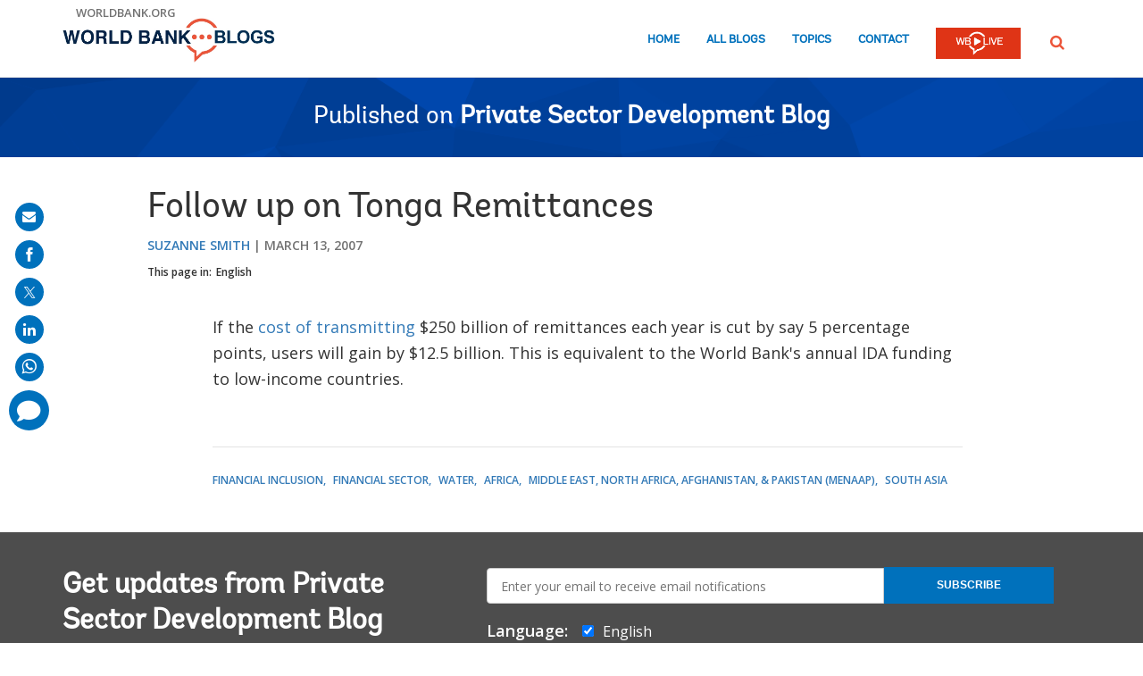

--- FILE ---
content_type: text/html; charset=utf-8
request_url: https://www.google.com/recaptcha/api2/anchor?ar=1&k=6LcKE5EUAAAAAEVpFSyPPX_hg_xnUi5QzliscFVF&co=aHR0cHM6Ly9ibG9ncy53b3JsZGJhbmsub3JnOjQ0Mw..&hl=en&v=N67nZn4AqZkNcbeMu4prBgzg&size=invisible&anchor-ms=20000&execute-ms=30000&cb=bqx00ek7cwqn
body_size: 50270
content:
<!DOCTYPE HTML><html dir="ltr" lang="en"><head><meta http-equiv="Content-Type" content="text/html; charset=UTF-8">
<meta http-equiv="X-UA-Compatible" content="IE=edge">
<title>reCAPTCHA</title>
<style type="text/css">
/* cyrillic-ext */
@font-face {
  font-family: 'Roboto';
  font-style: normal;
  font-weight: 400;
  font-stretch: 100%;
  src: url(//fonts.gstatic.com/s/roboto/v48/KFO7CnqEu92Fr1ME7kSn66aGLdTylUAMa3GUBHMdazTgWw.woff2) format('woff2');
  unicode-range: U+0460-052F, U+1C80-1C8A, U+20B4, U+2DE0-2DFF, U+A640-A69F, U+FE2E-FE2F;
}
/* cyrillic */
@font-face {
  font-family: 'Roboto';
  font-style: normal;
  font-weight: 400;
  font-stretch: 100%;
  src: url(//fonts.gstatic.com/s/roboto/v48/KFO7CnqEu92Fr1ME7kSn66aGLdTylUAMa3iUBHMdazTgWw.woff2) format('woff2');
  unicode-range: U+0301, U+0400-045F, U+0490-0491, U+04B0-04B1, U+2116;
}
/* greek-ext */
@font-face {
  font-family: 'Roboto';
  font-style: normal;
  font-weight: 400;
  font-stretch: 100%;
  src: url(//fonts.gstatic.com/s/roboto/v48/KFO7CnqEu92Fr1ME7kSn66aGLdTylUAMa3CUBHMdazTgWw.woff2) format('woff2');
  unicode-range: U+1F00-1FFF;
}
/* greek */
@font-face {
  font-family: 'Roboto';
  font-style: normal;
  font-weight: 400;
  font-stretch: 100%;
  src: url(//fonts.gstatic.com/s/roboto/v48/KFO7CnqEu92Fr1ME7kSn66aGLdTylUAMa3-UBHMdazTgWw.woff2) format('woff2');
  unicode-range: U+0370-0377, U+037A-037F, U+0384-038A, U+038C, U+038E-03A1, U+03A3-03FF;
}
/* math */
@font-face {
  font-family: 'Roboto';
  font-style: normal;
  font-weight: 400;
  font-stretch: 100%;
  src: url(//fonts.gstatic.com/s/roboto/v48/KFO7CnqEu92Fr1ME7kSn66aGLdTylUAMawCUBHMdazTgWw.woff2) format('woff2');
  unicode-range: U+0302-0303, U+0305, U+0307-0308, U+0310, U+0312, U+0315, U+031A, U+0326-0327, U+032C, U+032F-0330, U+0332-0333, U+0338, U+033A, U+0346, U+034D, U+0391-03A1, U+03A3-03A9, U+03B1-03C9, U+03D1, U+03D5-03D6, U+03F0-03F1, U+03F4-03F5, U+2016-2017, U+2034-2038, U+203C, U+2040, U+2043, U+2047, U+2050, U+2057, U+205F, U+2070-2071, U+2074-208E, U+2090-209C, U+20D0-20DC, U+20E1, U+20E5-20EF, U+2100-2112, U+2114-2115, U+2117-2121, U+2123-214F, U+2190, U+2192, U+2194-21AE, U+21B0-21E5, U+21F1-21F2, U+21F4-2211, U+2213-2214, U+2216-22FF, U+2308-230B, U+2310, U+2319, U+231C-2321, U+2336-237A, U+237C, U+2395, U+239B-23B7, U+23D0, U+23DC-23E1, U+2474-2475, U+25AF, U+25B3, U+25B7, U+25BD, U+25C1, U+25CA, U+25CC, U+25FB, U+266D-266F, U+27C0-27FF, U+2900-2AFF, U+2B0E-2B11, U+2B30-2B4C, U+2BFE, U+3030, U+FF5B, U+FF5D, U+1D400-1D7FF, U+1EE00-1EEFF;
}
/* symbols */
@font-face {
  font-family: 'Roboto';
  font-style: normal;
  font-weight: 400;
  font-stretch: 100%;
  src: url(//fonts.gstatic.com/s/roboto/v48/KFO7CnqEu92Fr1ME7kSn66aGLdTylUAMaxKUBHMdazTgWw.woff2) format('woff2');
  unicode-range: U+0001-000C, U+000E-001F, U+007F-009F, U+20DD-20E0, U+20E2-20E4, U+2150-218F, U+2190, U+2192, U+2194-2199, U+21AF, U+21E6-21F0, U+21F3, U+2218-2219, U+2299, U+22C4-22C6, U+2300-243F, U+2440-244A, U+2460-24FF, U+25A0-27BF, U+2800-28FF, U+2921-2922, U+2981, U+29BF, U+29EB, U+2B00-2BFF, U+4DC0-4DFF, U+FFF9-FFFB, U+10140-1018E, U+10190-1019C, U+101A0, U+101D0-101FD, U+102E0-102FB, U+10E60-10E7E, U+1D2C0-1D2D3, U+1D2E0-1D37F, U+1F000-1F0FF, U+1F100-1F1AD, U+1F1E6-1F1FF, U+1F30D-1F30F, U+1F315, U+1F31C, U+1F31E, U+1F320-1F32C, U+1F336, U+1F378, U+1F37D, U+1F382, U+1F393-1F39F, U+1F3A7-1F3A8, U+1F3AC-1F3AF, U+1F3C2, U+1F3C4-1F3C6, U+1F3CA-1F3CE, U+1F3D4-1F3E0, U+1F3ED, U+1F3F1-1F3F3, U+1F3F5-1F3F7, U+1F408, U+1F415, U+1F41F, U+1F426, U+1F43F, U+1F441-1F442, U+1F444, U+1F446-1F449, U+1F44C-1F44E, U+1F453, U+1F46A, U+1F47D, U+1F4A3, U+1F4B0, U+1F4B3, U+1F4B9, U+1F4BB, U+1F4BF, U+1F4C8-1F4CB, U+1F4D6, U+1F4DA, U+1F4DF, U+1F4E3-1F4E6, U+1F4EA-1F4ED, U+1F4F7, U+1F4F9-1F4FB, U+1F4FD-1F4FE, U+1F503, U+1F507-1F50B, U+1F50D, U+1F512-1F513, U+1F53E-1F54A, U+1F54F-1F5FA, U+1F610, U+1F650-1F67F, U+1F687, U+1F68D, U+1F691, U+1F694, U+1F698, U+1F6AD, U+1F6B2, U+1F6B9-1F6BA, U+1F6BC, U+1F6C6-1F6CF, U+1F6D3-1F6D7, U+1F6E0-1F6EA, U+1F6F0-1F6F3, U+1F6F7-1F6FC, U+1F700-1F7FF, U+1F800-1F80B, U+1F810-1F847, U+1F850-1F859, U+1F860-1F887, U+1F890-1F8AD, U+1F8B0-1F8BB, U+1F8C0-1F8C1, U+1F900-1F90B, U+1F93B, U+1F946, U+1F984, U+1F996, U+1F9E9, U+1FA00-1FA6F, U+1FA70-1FA7C, U+1FA80-1FA89, U+1FA8F-1FAC6, U+1FACE-1FADC, U+1FADF-1FAE9, U+1FAF0-1FAF8, U+1FB00-1FBFF;
}
/* vietnamese */
@font-face {
  font-family: 'Roboto';
  font-style: normal;
  font-weight: 400;
  font-stretch: 100%;
  src: url(//fonts.gstatic.com/s/roboto/v48/KFO7CnqEu92Fr1ME7kSn66aGLdTylUAMa3OUBHMdazTgWw.woff2) format('woff2');
  unicode-range: U+0102-0103, U+0110-0111, U+0128-0129, U+0168-0169, U+01A0-01A1, U+01AF-01B0, U+0300-0301, U+0303-0304, U+0308-0309, U+0323, U+0329, U+1EA0-1EF9, U+20AB;
}
/* latin-ext */
@font-face {
  font-family: 'Roboto';
  font-style: normal;
  font-weight: 400;
  font-stretch: 100%;
  src: url(//fonts.gstatic.com/s/roboto/v48/KFO7CnqEu92Fr1ME7kSn66aGLdTylUAMa3KUBHMdazTgWw.woff2) format('woff2');
  unicode-range: U+0100-02BA, U+02BD-02C5, U+02C7-02CC, U+02CE-02D7, U+02DD-02FF, U+0304, U+0308, U+0329, U+1D00-1DBF, U+1E00-1E9F, U+1EF2-1EFF, U+2020, U+20A0-20AB, U+20AD-20C0, U+2113, U+2C60-2C7F, U+A720-A7FF;
}
/* latin */
@font-face {
  font-family: 'Roboto';
  font-style: normal;
  font-weight: 400;
  font-stretch: 100%;
  src: url(//fonts.gstatic.com/s/roboto/v48/KFO7CnqEu92Fr1ME7kSn66aGLdTylUAMa3yUBHMdazQ.woff2) format('woff2');
  unicode-range: U+0000-00FF, U+0131, U+0152-0153, U+02BB-02BC, U+02C6, U+02DA, U+02DC, U+0304, U+0308, U+0329, U+2000-206F, U+20AC, U+2122, U+2191, U+2193, U+2212, U+2215, U+FEFF, U+FFFD;
}
/* cyrillic-ext */
@font-face {
  font-family: 'Roboto';
  font-style: normal;
  font-weight: 500;
  font-stretch: 100%;
  src: url(//fonts.gstatic.com/s/roboto/v48/KFO7CnqEu92Fr1ME7kSn66aGLdTylUAMa3GUBHMdazTgWw.woff2) format('woff2');
  unicode-range: U+0460-052F, U+1C80-1C8A, U+20B4, U+2DE0-2DFF, U+A640-A69F, U+FE2E-FE2F;
}
/* cyrillic */
@font-face {
  font-family: 'Roboto';
  font-style: normal;
  font-weight: 500;
  font-stretch: 100%;
  src: url(//fonts.gstatic.com/s/roboto/v48/KFO7CnqEu92Fr1ME7kSn66aGLdTylUAMa3iUBHMdazTgWw.woff2) format('woff2');
  unicode-range: U+0301, U+0400-045F, U+0490-0491, U+04B0-04B1, U+2116;
}
/* greek-ext */
@font-face {
  font-family: 'Roboto';
  font-style: normal;
  font-weight: 500;
  font-stretch: 100%;
  src: url(//fonts.gstatic.com/s/roboto/v48/KFO7CnqEu92Fr1ME7kSn66aGLdTylUAMa3CUBHMdazTgWw.woff2) format('woff2');
  unicode-range: U+1F00-1FFF;
}
/* greek */
@font-face {
  font-family: 'Roboto';
  font-style: normal;
  font-weight: 500;
  font-stretch: 100%;
  src: url(//fonts.gstatic.com/s/roboto/v48/KFO7CnqEu92Fr1ME7kSn66aGLdTylUAMa3-UBHMdazTgWw.woff2) format('woff2');
  unicode-range: U+0370-0377, U+037A-037F, U+0384-038A, U+038C, U+038E-03A1, U+03A3-03FF;
}
/* math */
@font-face {
  font-family: 'Roboto';
  font-style: normal;
  font-weight: 500;
  font-stretch: 100%;
  src: url(//fonts.gstatic.com/s/roboto/v48/KFO7CnqEu92Fr1ME7kSn66aGLdTylUAMawCUBHMdazTgWw.woff2) format('woff2');
  unicode-range: U+0302-0303, U+0305, U+0307-0308, U+0310, U+0312, U+0315, U+031A, U+0326-0327, U+032C, U+032F-0330, U+0332-0333, U+0338, U+033A, U+0346, U+034D, U+0391-03A1, U+03A3-03A9, U+03B1-03C9, U+03D1, U+03D5-03D6, U+03F0-03F1, U+03F4-03F5, U+2016-2017, U+2034-2038, U+203C, U+2040, U+2043, U+2047, U+2050, U+2057, U+205F, U+2070-2071, U+2074-208E, U+2090-209C, U+20D0-20DC, U+20E1, U+20E5-20EF, U+2100-2112, U+2114-2115, U+2117-2121, U+2123-214F, U+2190, U+2192, U+2194-21AE, U+21B0-21E5, U+21F1-21F2, U+21F4-2211, U+2213-2214, U+2216-22FF, U+2308-230B, U+2310, U+2319, U+231C-2321, U+2336-237A, U+237C, U+2395, U+239B-23B7, U+23D0, U+23DC-23E1, U+2474-2475, U+25AF, U+25B3, U+25B7, U+25BD, U+25C1, U+25CA, U+25CC, U+25FB, U+266D-266F, U+27C0-27FF, U+2900-2AFF, U+2B0E-2B11, U+2B30-2B4C, U+2BFE, U+3030, U+FF5B, U+FF5D, U+1D400-1D7FF, U+1EE00-1EEFF;
}
/* symbols */
@font-face {
  font-family: 'Roboto';
  font-style: normal;
  font-weight: 500;
  font-stretch: 100%;
  src: url(//fonts.gstatic.com/s/roboto/v48/KFO7CnqEu92Fr1ME7kSn66aGLdTylUAMaxKUBHMdazTgWw.woff2) format('woff2');
  unicode-range: U+0001-000C, U+000E-001F, U+007F-009F, U+20DD-20E0, U+20E2-20E4, U+2150-218F, U+2190, U+2192, U+2194-2199, U+21AF, U+21E6-21F0, U+21F3, U+2218-2219, U+2299, U+22C4-22C6, U+2300-243F, U+2440-244A, U+2460-24FF, U+25A0-27BF, U+2800-28FF, U+2921-2922, U+2981, U+29BF, U+29EB, U+2B00-2BFF, U+4DC0-4DFF, U+FFF9-FFFB, U+10140-1018E, U+10190-1019C, U+101A0, U+101D0-101FD, U+102E0-102FB, U+10E60-10E7E, U+1D2C0-1D2D3, U+1D2E0-1D37F, U+1F000-1F0FF, U+1F100-1F1AD, U+1F1E6-1F1FF, U+1F30D-1F30F, U+1F315, U+1F31C, U+1F31E, U+1F320-1F32C, U+1F336, U+1F378, U+1F37D, U+1F382, U+1F393-1F39F, U+1F3A7-1F3A8, U+1F3AC-1F3AF, U+1F3C2, U+1F3C4-1F3C6, U+1F3CA-1F3CE, U+1F3D4-1F3E0, U+1F3ED, U+1F3F1-1F3F3, U+1F3F5-1F3F7, U+1F408, U+1F415, U+1F41F, U+1F426, U+1F43F, U+1F441-1F442, U+1F444, U+1F446-1F449, U+1F44C-1F44E, U+1F453, U+1F46A, U+1F47D, U+1F4A3, U+1F4B0, U+1F4B3, U+1F4B9, U+1F4BB, U+1F4BF, U+1F4C8-1F4CB, U+1F4D6, U+1F4DA, U+1F4DF, U+1F4E3-1F4E6, U+1F4EA-1F4ED, U+1F4F7, U+1F4F9-1F4FB, U+1F4FD-1F4FE, U+1F503, U+1F507-1F50B, U+1F50D, U+1F512-1F513, U+1F53E-1F54A, U+1F54F-1F5FA, U+1F610, U+1F650-1F67F, U+1F687, U+1F68D, U+1F691, U+1F694, U+1F698, U+1F6AD, U+1F6B2, U+1F6B9-1F6BA, U+1F6BC, U+1F6C6-1F6CF, U+1F6D3-1F6D7, U+1F6E0-1F6EA, U+1F6F0-1F6F3, U+1F6F7-1F6FC, U+1F700-1F7FF, U+1F800-1F80B, U+1F810-1F847, U+1F850-1F859, U+1F860-1F887, U+1F890-1F8AD, U+1F8B0-1F8BB, U+1F8C0-1F8C1, U+1F900-1F90B, U+1F93B, U+1F946, U+1F984, U+1F996, U+1F9E9, U+1FA00-1FA6F, U+1FA70-1FA7C, U+1FA80-1FA89, U+1FA8F-1FAC6, U+1FACE-1FADC, U+1FADF-1FAE9, U+1FAF0-1FAF8, U+1FB00-1FBFF;
}
/* vietnamese */
@font-face {
  font-family: 'Roboto';
  font-style: normal;
  font-weight: 500;
  font-stretch: 100%;
  src: url(//fonts.gstatic.com/s/roboto/v48/KFO7CnqEu92Fr1ME7kSn66aGLdTylUAMa3OUBHMdazTgWw.woff2) format('woff2');
  unicode-range: U+0102-0103, U+0110-0111, U+0128-0129, U+0168-0169, U+01A0-01A1, U+01AF-01B0, U+0300-0301, U+0303-0304, U+0308-0309, U+0323, U+0329, U+1EA0-1EF9, U+20AB;
}
/* latin-ext */
@font-face {
  font-family: 'Roboto';
  font-style: normal;
  font-weight: 500;
  font-stretch: 100%;
  src: url(//fonts.gstatic.com/s/roboto/v48/KFO7CnqEu92Fr1ME7kSn66aGLdTylUAMa3KUBHMdazTgWw.woff2) format('woff2');
  unicode-range: U+0100-02BA, U+02BD-02C5, U+02C7-02CC, U+02CE-02D7, U+02DD-02FF, U+0304, U+0308, U+0329, U+1D00-1DBF, U+1E00-1E9F, U+1EF2-1EFF, U+2020, U+20A0-20AB, U+20AD-20C0, U+2113, U+2C60-2C7F, U+A720-A7FF;
}
/* latin */
@font-face {
  font-family: 'Roboto';
  font-style: normal;
  font-weight: 500;
  font-stretch: 100%;
  src: url(//fonts.gstatic.com/s/roboto/v48/KFO7CnqEu92Fr1ME7kSn66aGLdTylUAMa3yUBHMdazQ.woff2) format('woff2');
  unicode-range: U+0000-00FF, U+0131, U+0152-0153, U+02BB-02BC, U+02C6, U+02DA, U+02DC, U+0304, U+0308, U+0329, U+2000-206F, U+20AC, U+2122, U+2191, U+2193, U+2212, U+2215, U+FEFF, U+FFFD;
}
/* cyrillic-ext */
@font-face {
  font-family: 'Roboto';
  font-style: normal;
  font-weight: 900;
  font-stretch: 100%;
  src: url(//fonts.gstatic.com/s/roboto/v48/KFO7CnqEu92Fr1ME7kSn66aGLdTylUAMa3GUBHMdazTgWw.woff2) format('woff2');
  unicode-range: U+0460-052F, U+1C80-1C8A, U+20B4, U+2DE0-2DFF, U+A640-A69F, U+FE2E-FE2F;
}
/* cyrillic */
@font-face {
  font-family: 'Roboto';
  font-style: normal;
  font-weight: 900;
  font-stretch: 100%;
  src: url(//fonts.gstatic.com/s/roboto/v48/KFO7CnqEu92Fr1ME7kSn66aGLdTylUAMa3iUBHMdazTgWw.woff2) format('woff2');
  unicode-range: U+0301, U+0400-045F, U+0490-0491, U+04B0-04B1, U+2116;
}
/* greek-ext */
@font-face {
  font-family: 'Roboto';
  font-style: normal;
  font-weight: 900;
  font-stretch: 100%;
  src: url(//fonts.gstatic.com/s/roboto/v48/KFO7CnqEu92Fr1ME7kSn66aGLdTylUAMa3CUBHMdazTgWw.woff2) format('woff2');
  unicode-range: U+1F00-1FFF;
}
/* greek */
@font-face {
  font-family: 'Roboto';
  font-style: normal;
  font-weight: 900;
  font-stretch: 100%;
  src: url(//fonts.gstatic.com/s/roboto/v48/KFO7CnqEu92Fr1ME7kSn66aGLdTylUAMa3-UBHMdazTgWw.woff2) format('woff2');
  unicode-range: U+0370-0377, U+037A-037F, U+0384-038A, U+038C, U+038E-03A1, U+03A3-03FF;
}
/* math */
@font-face {
  font-family: 'Roboto';
  font-style: normal;
  font-weight: 900;
  font-stretch: 100%;
  src: url(//fonts.gstatic.com/s/roboto/v48/KFO7CnqEu92Fr1ME7kSn66aGLdTylUAMawCUBHMdazTgWw.woff2) format('woff2');
  unicode-range: U+0302-0303, U+0305, U+0307-0308, U+0310, U+0312, U+0315, U+031A, U+0326-0327, U+032C, U+032F-0330, U+0332-0333, U+0338, U+033A, U+0346, U+034D, U+0391-03A1, U+03A3-03A9, U+03B1-03C9, U+03D1, U+03D5-03D6, U+03F0-03F1, U+03F4-03F5, U+2016-2017, U+2034-2038, U+203C, U+2040, U+2043, U+2047, U+2050, U+2057, U+205F, U+2070-2071, U+2074-208E, U+2090-209C, U+20D0-20DC, U+20E1, U+20E5-20EF, U+2100-2112, U+2114-2115, U+2117-2121, U+2123-214F, U+2190, U+2192, U+2194-21AE, U+21B0-21E5, U+21F1-21F2, U+21F4-2211, U+2213-2214, U+2216-22FF, U+2308-230B, U+2310, U+2319, U+231C-2321, U+2336-237A, U+237C, U+2395, U+239B-23B7, U+23D0, U+23DC-23E1, U+2474-2475, U+25AF, U+25B3, U+25B7, U+25BD, U+25C1, U+25CA, U+25CC, U+25FB, U+266D-266F, U+27C0-27FF, U+2900-2AFF, U+2B0E-2B11, U+2B30-2B4C, U+2BFE, U+3030, U+FF5B, U+FF5D, U+1D400-1D7FF, U+1EE00-1EEFF;
}
/* symbols */
@font-face {
  font-family: 'Roboto';
  font-style: normal;
  font-weight: 900;
  font-stretch: 100%;
  src: url(//fonts.gstatic.com/s/roboto/v48/KFO7CnqEu92Fr1ME7kSn66aGLdTylUAMaxKUBHMdazTgWw.woff2) format('woff2');
  unicode-range: U+0001-000C, U+000E-001F, U+007F-009F, U+20DD-20E0, U+20E2-20E4, U+2150-218F, U+2190, U+2192, U+2194-2199, U+21AF, U+21E6-21F0, U+21F3, U+2218-2219, U+2299, U+22C4-22C6, U+2300-243F, U+2440-244A, U+2460-24FF, U+25A0-27BF, U+2800-28FF, U+2921-2922, U+2981, U+29BF, U+29EB, U+2B00-2BFF, U+4DC0-4DFF, U+FFF9-FFFB, U+10140-1018E, U+10190-1019C, U+101A0, U+101D0-101FD, U+102E0-102FB, U+10E60-10E7E, U+1D2C0-1D2D3, U+1D2E0-1D37F, U+1F000-1F0FF, U+1F100-1F1AD, U+1F1E6-1F1FF, U+1F30D-1F30F, U+1F315, U+1F31C, U+1F31E, U+1F320-1F32C, U+1F336, U+1F378, U+1F37D, U+1F382, U+1F393-1F39F, U+1F3A7-1F3A8, U+1F3AC-1F3AF, U+1F3C2, U+1F3C4-1F3C6, U+1F3CA-1F3CE, U+1F3D4-1F3E0, U+1F3ED, U+1F3F1-1F3F3, U+1F3F5-1F3F7, U+1F408, U+1F415, U+1F41F, U+1F426, U+1F43F, U+1F441-1F442, U+1F444, U+1F446-1F449, U+1F44C-1F44E, U+1F453, U+1F46A, U+1F47D, U+1F4A3, U+1F4B0, U+1F4B3, U+1F4B9, U+1F4BB, U+1F4BF, U+1F4C8-1F4CB, U+1F4D6, U+1F4DA, U+1F4DF, U+1F4E3-1F4E6, U+1F4EA-1F4ED, U+1F4F7, U+1F4F9-1F4FB, U+1F4FD-1F4FE, U+1F503, U+1F507-1F50B, U+1F50D, U+1F512-1F513, U+1F53E-1F54A, U+1F54F-1F5FA, U+1F610, U+1F650-1F67F, U+1F687, U+1F68D, U+1F691, U+1F694, U+1F698, U+1F6AD, U+1F6B2, U+1F6B9-1F6BA, U+1F6BC, U+1F6C6-1F6CF, U+1F6D3-1F6D7, U+1F6E0-1F6EA, U+1F6F0-1F6F3, U+1F6F7-1F6FC, U+1F700-1F7FF, U+1F800-1F80B, U+1F810-1F847, U+1F850-1F859, U+1F860-1F887, U+1F890-1F8AD, U+1F8B0-1F8BB, U+1F8C0-1F8C1, U+1F900-1F90B, U+1F93B, U+1F946, U+1F984, U+1F996, U+1F9E9, U+1FA00-1FA6F, U+1FA70-1FA7C, U+1FA80-1FA89, U+1FA8F-1FAC6, U+1FACE-1FADC, U+1FADF-1FAE9, U+1FAF0-1FAF8, U+1FB00-1FBFF;
}
/* vietnamese */
@font-face {
  font-family: 'Roboto';
  font-style: normal;
  font-weight: 900;
  font-stretch: 100%;
  src: url(//fonts.gstatic.com/s/roboto/v48/KFO7CnqEu92Fr1ME7kSn66aGLdTylUAMa3OUBHMdazTgWw.woff2) format('woff2');
  unicode-range: U+0102-0103, U+0110-0111, U+0128-0129, U+0168-0169, U+01A0-01A1, U+01AF-01B0, U+0300-0301, U+0303-0304, U+0308-0309, U+0323, U+0329, U+1EA0-1EF9, U+20AB;
}
/* latin-ext */
@font-face {
  font-family: 'Roboto';
  font-style: normal;
  font-weight: 900;
  font-stretch: 100%;
  src: url(//fonts.gstatic.com/s/roboto/v48/KFO7CnqEu92Fr1ME7kSn66aGLdTylUAMa3KUBHMdazTgWw.woff2) format('woff2');
  unicode-range: U+0100-02BA, U+02BD-02C5, U+02C7-02CC, U+02CE-02D7, U+02DD-02FF, U+0304, U+0308, U+0329, U+1D00-1DBF, U+1E00-1E9F, U+1EF2-1EFF, U+2020, U+20A0-20AB, U+20AD-20C0, U+2113, U+2C60-2C7F, U+A720-A7FF;
}
/* latin */
@font-face {
  font-family: 'Roboto';
  font-style: normal;
  font-weight: 900;
  font-stretch: 100%;
  src: url(//fonts.gstatic.com/s/roboto/v48/KFO7CnqEu92Fr1ME7kSn66aGLdTylUAMa3yUBHMdazQ.woff2) format('woff2');
  unicode-range: U+0000-00FF, U+0131, U+0152-0153, U+02BB-02BC, U+02C6, U+02DA, U+02DC, U+0304, U+0308, U+0329, U+2000-206F, U+20AC, U+2122, U+2191, U+2193, U+2212, U+2215, U+FEFF, U+FFFD;
}

</style>
<link rel="stylesheet" type="text/css" href="https://www.gstatic.com/recaptcha/releases/N67nZn4AqZkNcbeMu4prBgzg/styles__ltr.css">
<script nonce="oM-N_XNi7N3AObnhI6Ukeg" type="text/javascript">window['__recaptcha_api'] = 'https://www.google.com/recaptcha/api2/';</script>
<script type="text/javascript" src="https://www.gstatic.com/recaptcha/releases/N67nZn4AqZkNcbeMu4prBgzg/recaptcha__en.js" nonce="oM-N_XNi7N3AObnhI6Ukeg">
      
    </script></head>
<body><div id="rc-anchor-alert" class="rc-anchor-alert"></div>
<input type="hidden" id="recaptcha-token" value="[base64]">
<script type="text/javascript" nonce="oM-N_XNi7N3AObnhI6Ukeg">
      recaptcha.anchor.Main.init("[\x22ainput\x22,[\x22bgdata\x22,\x22\x22,\[base64]/[base64]/MjU1Ong/[base64]/[base64]/[base64]/[base64]/[base64]/[base64]/[base64]/[base64]/[base64]/[base64]/[base64]/[base64]/[base64]/[base64]/[base64]\\u003d\x22,\[base64]\\u003d\\u003d\x22,\x22woXDm8Kjw6wLN2lda1PCkMKCw6cQZ8O2FHnDtsKrVULCscO5w7VMVsKJEMK8Y8KOH8KRwrRPwrDCuh4Lwp1Rw6vDkS1UwrzCvm4dwrrDokBqFsOfwo9qw6HDnm7Cpl8fwofCs8O/[base64]/[base64]/YGssUcK2woPDoMOyw5ktKCU9wql4XE3Cmj7DusOYw57Cl8KzW8KaZhPDlEwHwoorw6JewpvCgwDDqMOhbwzDt1zDrsKOwqHDuhbDg3/[base64]/TsOFW0ciGxLCjGrCgB4fehgecxLDv8KEw5Frw6/DtsOWw4oqwp/CgsKhBDdQwprCliHCh1dAUMO5csKTwqrCssKEwoHCm8KsTE3DsMOLV0HDkBdkSUNCwo9Rwq4Uw6fCn8KUw7HCpsKhw49feWjDhXE/[base64]/Cn1tNwpsRTAw0wrDDgHjDjcOswpPDncKNOlxBw5zDlsKYwrLCunfDpx8Bwo4uUsOxccKPwqzCncKbw6fCqmXChcK9d8KcN8OVwrvCmj0ZdkpUBsKqSsKpXsKNwqvCs8KOw6o6w4Azw4/[base64]/[base64]/CvmLDjTYUwoQSFVvClAXDiUdzAcOIw4LCtFTDnMOtYXpsw7RPRU18wr7Di8Ocw6gLwo0nw5ZlwpjDnz4/[base64]/Chh/Cl8KRalxOwoN1w7B/w6PDvcOGZlFLw5fCtcOgw6HDusKNwpbCjsOKO3HCjh09CMKUwp3DnUcQwqlpa3HCmyhrw6HCocK+ZAzClsK9TMO2w6HDnTA9GMOAwpDChzR9NMOaw5M4w6Fmw5TDtyzDhBYvHcO/[base64]/w7LDg2VbGsKoG8Owwp5uwpTDt8Okwo8UWyMDwrjDhUNtLy/CrkY8NMKow6YxwpHCoAhbw7rDujfDtcOXwo7DrcOnw4PCusKRwrQSH8KjIQ3DtcO8IcOpJsKywrhdwpPDvGBww7XDvFthwpzDjG9ibhbDhUnCt8KHwpPDq8OwwoRDGDN2w43DpsK9QsK/w4tKwrXCksOpw7vDlcKPZsO2w7zCul85w68qdSEUw5QkesOEfzUOw6U5wrDDrVZ7w5XDmsKMGT99fAHDk3DDisOQw5bCiMKdwr9LHFFDwoDDonrDn8KGQzkmwoLCgMK+w5k0GWE+w6jDqVbDksKQwr4ibsOqH8KwwrrDji3DqsKfwoZYwo40AMOqw4AUZsK/w6DCm8K2wqbCn0LCgMK8wod3wqNQw59sXsOYw5xaw63CkUxeWB3DpcOawoB/en8awoDDuz/ClMK+woVww7/Dt2rDqwBlFVjDmFLCoVsoN3PDmSLCicKGwr/[base64]/[base64]/DmMO0wo/ClmLCrsKyBwfDucOhFMKqI8Khw4/DggR2dMKGwpTDncOfHsOtwqUDw5fCvD4Zw6wZRMKXwozCmMOSQ8OGRWbCvHo9bCBGajrCozzCpsK0J3YBwrjDiFguwqbCq8Kqw4/[base64]/DggvDkcKawq8Qw7nCm8ODwo7CrMKFFCRjwoDDohhPeUvDvsKCTsOwZ8KlwqcJTcK0IsKVwpcELw9CHxtnwoPDrGXCo2ElC8OjTkHDk8OMDk/Cr8KeFcOsw4l1IEXChjJcdzzDjkhGwoV6woXDujUKw5o9NcK6YVMyPcOKw4QSwpEIVA1WWMOxw44FY8KeecOLVcORfS/CksO8w6pcw5zDvcObw6PDg8KPSBjDtcKcBMOcd8KtLXPChyPDn8OEw7vCksOww4lAwq3DusKZw4nCk8OhelJ7GcKNwq1hw6fCpFBeVmnCqk0jDsOCw73DtMKcw7wtXcOOHsO5M8KTw7rCmC52A8Okw6/Do1/DmMOtQB8vwqTDihsvGsKzb0DCrsKkw4o7wo5QwpTDhhF+wrTDtMOpw5zDnmtww5XDoMO0HWpgwoPCsMKIfsOAwoxbXxB9w4MGwqXDkHsowqLCqABVchLDtQ3Ct3zDisKQBsO8wrxoWTzDjz/DrB3DgjHCukclwrpTw71Nw6XCrX3DnB/CvMKnajDCs13Dj8KaGcKfJj1cOnDDpUhtwq7CvsKcwrnCmMOKwqbCtiDCpDXCkXbDpQTCkcKWWsKxw4kuwrxkKlJpwpHCoFltw54KP15cw6xuOMKmHBbCg0xLwoUITMK/bcKCwrwewqXDj8OYfsKwBcOdA3Uaw4nDjMKNa3BqcMOPwqcVwp/DgS3Cs3fDtMKdwpUJcRgLb0I0woZDw7Enw68Vw4pTMGlWPmnDmDg8woE/wpZtw6TCncOCw6rDpAnDv8K+DSfDgTbDnMOMwrhNwqEpbBbCrcKQHCRbQVFhFx7DvEFzw5nDhMOZOMOpUMK7WAQTw64NwrTDisOzwpxzFsOtwrRSeMOIw5dew6sWLhcbw5fClMOywp/CkcKMUsOzw58zwpnDhMOxw6pSwqgTw7XDmFgbMB7ClcKCBsKVw7RCSMObV8K0exbDg8OrKBN6woXCkcOzbMKiE1XDmhDCrsOVesK4BcKXXcORwrgww5/Dt3Vxw7gFdsO7w7nDhMOpVT48w43Cj8Omc8KLe2U3woJcd8OAwpdRWsKjKcOkwp46w4zCkVI4DsKePMKBFEvDjcOSWcOdw6/CrQ8aBnFEIHYDKDYZw4LDuykuaMOkw4HDjcOLwpXDjsOrZMOkwofDgsOiw4HDkQNub8OgRS3Do8Oqw7sow4nDkcO3PcKuXT7DkyfClEA9w7zClcK/[base64]/Di8Orw6rChMKRw6/DmmHCgxhoJsO9w5lFZsKOPGPDoHhvwq3CjsKMw4HDvsOew6rDgxLCuVzDlcKdwpR0wrnCssOqQUFRbsKEwp/DlXLDkjPChx3CsMKULBxZR1ABQRFfw48Lw5xdwqnDmMKpwrdfw5fCkmzClmHDlRgWHMKSNDNOQcKgK8K3wpHDksKZdg16w5fDuMKJwrBhw7LCr8KOEn/DmsKZVVrDiXsHw7oQbsKoJhV4w7R9wpwuwojCrgLCnTctw4fCusKawo1OA8OWwrvDoMK0woDDhXLCqz13Uw7Cq8O5OzE2wrsFw4tcw6/CuxJcJMK3cXQGfmTCpsKQw6zDtWtWwognLEY7OTt7w7lrBi8dw4tWw7VITxJHw6vDl8Kjw7LCtsKWwot3S8Kzwo7CssKiHSPDnnLCgMOoO8OEecOFw7fClcKHWwB/a2DCkXwMOcOMUMKWSU4mbms8w6Rcw7rDlMKZcxpsF8K5wpLCm8OhCsObw4TDp8KrLB/Cl356w4pWG3tEw71bw7TDj8K/[base64]/wo0Fw5jDrhvCh8OTZ8OUJcOnw4TCssO4w44lw4HCjzTCusOow6bCoGHDgsOWd8O/S8O0TizDt8KGNcKqZWdGwqYdw4vDsG/CjsOTw4xjw6YAQEN1w6zDtMOswrzDlsKzwpDCjcK1w45nw5tDP8KOE8OSw43CrsOkw4jDmMKJw5Qvw6bDuHRLRWw6bcOew7ctw73CoUPDoxjDj8KMwozDtxPCpMOdwrhvw4rDmE/DpT0Uw6dYIcKgNcK5R0rDjMKCw6INOcKhCQ50QsKtwo8ow7/Dj1jDocOMwqs9Jn4iw5t8aUJNw75/[base64]/Cm3c1wp0rFcKdwoLCscOLGgwFV8O0w4PDmEs+ZMOzw4zCqVXDl8Okw7B1J2BNw6fCjnnDqcOywqc/w47CpsOlwpzDlUxFc0bChcKLNMKuwofCrcK9wocrw57Dr8KSGmvCmsKHThvCh8K/XwPCiTvCp8O2fizCsRfDj8Kgw7t1GcOLBMKDCcKKIx/Dr8OHSMO9HMOWRsK5wpbDssKjRSV+w4XCl8OnJEbCtMOeJ8KPC8OOwpthwq5Kd8K3w63DpcOYYcOzPRTCkF3CvsOiwrQJwqRxw5Zywp/CpV/DtknCrxLCgAvDqcOUe8OZwpvCqsOAw6fDuMKDw7LDq2APB8OAc1XDngEbw5jCnyd5w6d/eXjCvBHCulbCtMOed8OgBMOfeMOYZR5DLFgZwpp/GMK3w6XChFxzw6ZGw4PCh8KJaMKKw4hnwqDDtjvCoxEEIivDiVXCizNhw7l4w5tJS2bCosO7w5bCl8OJw7glw6/DncOyw4VcwrsgUsOhJcOeG8KkTMOew5DCv8KMw7vDo8KVBGI8KW9cwozDs8K3C3bDln1DVsKnGcOhwq3DsMKGAMOIB8KVwq7DscO0wrnDvcOzejpfw65lwrY9EsKLWMOqWMKVw7VgD8OuMhLCuw7Dh8KiwpAia3LCnDTDgMKeasOkVMOhEMOkw5VSAMK0ZzcYXg/[base64]/OMOIw5BywrLCm8Kgw6fCmlrCmMK+NsKAw7PDk8K1WcOnworCqmfDnsOQH1nDvlsLdMOgwp7CpMKgIwlCw5pbwo0wIlIZbsO3w5/DmsK5wrrClW/[base64]/CpG3DkFfDs8KFDx/DpcKnwpbCriAWw4DCjMOqAAnDgHhTSMK/ZwTDmkcXE3R8K8OkEkY3XhbDtEjDs3nDnsKNw7/Dv8KpTcOoDF/[base64]/w7HChsOTaMKew4wSw7IoQMOzLRfDssKHZMOyewzDknNOUGN3Jw7DuUZ6Ok/DrsOfC2M+w4VxwpgLBlc4N8ODwo/[base64]/CtMKdDzLDjwDCtW/DjMKzwpXCjW0RDmgceS0JVMKHZ8Ogw5bCqTjDgVs0wpvCtXlbY1DDkznCj8OswrTDgDUuQsOXw60/w4Frw7/DgsKgw6xGXMOREjoxwqpgw4nDksKjeTM1PScTw41vwqICw5nDn2nCqsONwr4uPsK9wr/Ci1fCizTDtcKQRi/DtR5GVBnDtMKnaRoJXAPDn8O9WBxlR8ONw45IG8Omw7bCpT7DrmF2w5BHO11Aw4gGWWDDtn/Cty3DrcOlwrXDgSsJGwXCqW4IwpXCrMODVT1xHnfCtyY3dcOrwqfCgUPCuiHCkMO8wrXDmQjCmljDhsOewoDDpsOrVMO8wr19GWoaW2nCo3bCgUJVw6XDn8OKfSI2AcOWwpHDpUDCsjRqwo/Dq3JOQcKTH0/CvwbCuMKnBcOTDQzDhcOSV8KcMMKaw5rDtgIxGh7DnXoow6RVw5jDt8KWasKiC8KfE8OWw7zCk8O9woh/wqkhw6LDqlbCvzM7WxBOw6ofw5fClThlck4sWgs0wrQNW1F/LsO1wqbCrSHCkgQkU8OIwp19w5Uow7jDpcOnwrc8KGTDiMOsC1zCjx5Qw5tywp3DnMKuOcKpwrUqwqjCkGx1LcOFw5/DnjjDhzXDmsK8w6gQwqxICQxgw7jDucOnw6bCsE0tw7LDhMKbwrUbAH1twpbDgz7CuxtFw47DuCDDgRNxw5fDvynCrXwtw6/[base64]/UcKNwpRQAnZww5RDCwPCqVEMKgFkc2YNWQLDrcOEwoXDmcOoNsOdKXHCtBHDlcK4Q8KRw7XDvCwofwk7w63DlcObEEHDjcKzwopue8OAw7U1wo7CtBTCocO8ZBxvNSgpacKTXz4mw4DCgyvDjlfCgXTChMKzw5nCglhySg4Twp/CkWpLw5kiw4cWA8KlTULDpcOGX8O+wpYJXMORw6LDncKzcBrDicK3woFcwqHChsO4eF4INsK+wozDr8OnwrUnDHZnFRdqwqjCqsK0wrnDvMKaCcO3KsOdw4TDmMO6VjUbwrJnw740X0l1w57CpyTClCxMd8Ocw49JIQgLwrjCu8ODIW7DrWckWD9KYMKvfcKCwo/[base64]/OUnDmsOvDgPDl8KtOhwxw7fCv3nDqsOaworDqMOywo05w5rCk8OLPS/DnFbDtkAvwoc4wrDCpjcKw6PCmzrDkD1Cw5XDnDo3bMOYw5TDi3nDrxp5w6UpwpLCjMK8w6BrK2dKDcK/[base64]/DkijCk0bDtcKebMK9w6/ChcKQM8Ojw7fCiyJkwrFHPcKtwowrwotuw5fCssKDPcKCwoRGwqwZbhfDpsOUwqLDsB9dwonDgcKrSMONwr48wpvChUPDssK1w5TDuMKVNRfDlSfDj8Kkwro6wrfDn8KQwq5Sw7o5DHvDvxnCkl/CucOFOsKswqAUMhHCt8ONwo9/Gz/[base64]/DhcO5wo7Ch8KvHSLDr03DnsOfIsOyw51EWxs5KzXCuERzwp/DpHpyUMKywpPCi8OySSMTwoIAwoDDpn/DoTQBwo0yHcOAcT0iw4XCkATDjgVKbT3DgUxsXcOxF8OnwpjCn2McwqVoZcOlw7DDkcKfK8K3wrTDusO8w7MBw5F9UMKmwo/[base64]/CqF9rw71Dwp/CiB4USsOlCgRzwp0Pc8Ofw47Dqk/DjXLDohbDmcO/wqnDjMOCaMOXaWk6w7J0IFJJRMOdWnXCr8OYEcKHwpFEPBbDkj0GSlDDhsKpw6MhT8KjZi9Xw4oPwpgMw7Fjw7zCl27ClsKvPyBkWsOePsOYQsKee2R8wo7DuEYkw78wWArCu8O7wpk9WW1fw4Qjwo/CosKjIMKZAAQcRlDCkMKwcMO9dsOjcGwFB27DqMK4QcO2w53DkCHCi2JeZW/Drz0SPG0ww43DiiLDiB7DtkDCisO+w4vDr8OrAcKjPMO8woZPTnFDX8Khw5zCu8KEQcO8MHFxKMOVw75/w5nDhFltwozDncOVwrw/wpV+w6/[base64]/[base64]/wocVwoLCisO3w4bDsU/CrcO+w6smBDPDi8OMXxNnFcKCw547w6B0Ngtfw5Uywr1KRRHDhRJDHcKSE8KqVMKGwoNGwo0nwr3DuUssZlLDt2Yxw69KDT1IN8KBw6jDqiIWZHTCgmXCucKYE8OZw7zDvsOUcSIxFwR8STnDsi/CrQLDjSslw7FjwpV0wrlCDR5oecOsW15DwrdbCgnDlsKwLXHChMOyZMKNXMOxw4vCscKRw7Eaw6wQwrdveMKxasK3wr/DvsKIwrs5AcO+wq9lwpPCvcODb8OFwoBVwp8wSF5sGT0Wwo3CscOpcsKmw59Tw7HDg8KdEcOww5jCkBzDnSPCpA8cwol1AMOTw7zCoMKWw6PCrwzDlQcEHMK1XxRYw6/Dj8K3ZcKGw6wqw754wrnDmWLCvsO+AMOUdX1PwqhYw54JTVMqwrN8w6DClgRpw4t+WsKRwpXDlcO5w41ga8OcZzZjwrkdV8Osw4XDqCjDlmt+KxdKw6cVwp/DjcO4wpLDrcKXwqfDmcKvUsK2wozDrgVDYcK0ZcOiwqItw7nCv8O4WnXDuMOPNCDCnMOee8KqJhtZw57CrAHDi1nDhsKJw5TDu8K7fFYhOsKow45FXwhYwoXDqTc/Z8KXw6nCksKHN3LCuhlNRz3CnCDDmsKJwrXCtETCpMOaw6zDtk3CiD7DoVEoHMOZUDJjF3nDiXxqdSBfwq3CscOqU3wxT2TCicOCwrh0MTwHcD/CmMOnwrXDtsKVw5LCliLDnMKLw5TCt1wkw5vDhsO4wrnDtcKIVEfCm8Kqwrpxw7JiwqPDmsO5w79Ew6hyKz5HFMKxJy/DrgHCjcOCUsK7MsK3w43Ch8OTLMOuw6J/BMOsS0XCricWw5MkQsO/V8KrdBY0w6gSM8KlH3HDlsK9BwzDmcKMDMO+dW/Cg19QKgzCtyHCjFZsL8OoWUd1w47DkQzCkcOiwq8Hw4w9wo/DgsOfw79dcmDCt8OmwoLDtkfDpMKGfMKHw4fDt0XCo0bDn8O0w57DvSASAMKlJxbClRvDtMOSwoTCvAlkVkrCik3DucOpDsKUwr/DlwzCmV7Ctixqw5bCusKSVTbCizsxYCDDncKjfMO3FzPDgW/[base64]/DsDvDpHXDlcKeOS3DqlbDhBQjbSzCrMKuUlNKw7rDtFfDoRbDnXFmw5jDsMO4wrPDmBRbw4YxQcOmFsOwwpvCpMODTcKAa8OTworDpsKZA8O8ZcOkD8O1wqLCvMKowp48wrfDp3wfw6xrw6Mqw7wYw43DhijCtELCkcO0w6/Dg1JRwrLCu8O4I3U8wqnDk1vDlAzDo17Cr15sw5FVw4UPw4pyIShIRkx8P8KtD8OZw5xVw6bCl18wLjcqwoTCv8OyJ8KEUHE/w7vDuMKnw4PChcODwpUAwr/Do8OxH8Onw4PCpMKwNSo0w5jDl2rChCPDuFbCiivCrn/Cj21YWU0sw5NMwrbDtxFBwqfCgcKrwpzDgcOSwqk4wp0HH8Kjwr5rK1IBw7pgHMOPwr1sw5ggLyMtw4w+JhPCosK7ZD8QwqbCownDrMKnw5LCrsK5woDCmMK5McKhBsKnwok8dQEaEn/CtMOIa8KIR8OtEcOzwqnDhDDDmRXDikwBZ2oiQ8KFZBjDsCnDqG/[base64]/DssK+w4tYw5bCu2vDshbDkcK/KSMjS8KlTsKswrDDusKtVMOsMBRYAGE8wqnCr2DCocK6wqzCqcOVTcKiLyTDih9lwp7ClsOewo/DosKmABLCsnQtwrbCi8KWw756UD7CnSAAw7N/w7/DkBt/MsOyERHDucK5wqJkaSF6a8OXwrobw5TChcOzwpg/woPDpS0zw4xQKMO1RsOcwpZUw7TDv8Kawp/CtE5uJSvDhH1oLMOiw6rDvCEJcMO/McKQwpXCnkN2CAfDgsK7AXnCoxAIB8O6w6fDvcKaVX/Dq0zCpcKCCsOgG1bDssOeFMKdwpjDukdHwrDCvMKYRcKPZcKWwqPCgCp3azrDkCvChThZw4YZw7XClMKkXcKPT8OMwqMSeV1Xwo/[base64]/DshvCpx4vSgIBbcOVwqAiKcO+w5rCssKow5E8c3RBwpfDuSXCqMOlcFc8FFbCtTTDkSIlSnpNw5fDukBfeMKpZsK/IxvCi8O3w5HDrwjDk8O1AlTDt8KowohMw4s6YxFTUCrDksO1NMOca3xAEMO4wrpowpHDpHDDjlkzw47Cq8ORGcOPMHjDgClXw4VAwrrDs8KMUnTCgnh4AcOUwqDDrsKFdcOww7DDu2vDhjoue8KPRSB1QMKwc8KnwpBYw5cxw43DgcKvw5LCpys5w57CmQ94TsO/w7kwScKUYlgpfcKVw4XDkcOawo7CsULCrsOtwrfDg3jCuGPCsTHCjMKWJmbCuCnDilbCrRVtwo4rwol0w67DvgU1wp7Cp1Nxw73DmhTCrUPDhynDmMK8wp89w4DDvMKsGDzCmXHDgzNFDzzDhMKPwrjCosOcPMKcw7sTw4jDh3oLw4HCuj1/JsKPw4nCqsKPNsK4wpoawqzDkcOZRsK3wq/CjDDCmsOdFSZELSEsw53CjTHDk8K+wqJYw6TCi8KtwpPCpsKpw5UHDwwcwowqwpJzNgQpZ8KCDFjDmTVIS8ORwogJw7NJwqvCtALDtMKSMETDg8Knw6JjwqEIHsOqw6PCnSl2B8KwwrZDKFfCpQtQw6PDpz/CisKrXcKLMsKoMsOsw40UwqHClcOvDsOQwqLCqMO3SCZqwrILw77Dt8OXSMKqwrx/[base64]/CrGTCgMKVw7bDiBjCj8OvwrPDo8KVYGYQw6pew5B5asOCQ1HDicOkUDXDtcOlB2HCmBTDhMOgHsODPXkhwqzCmHwow44gwrcywpvClhfCh8OtHMKbwp0wezwUGMOuRcKwfmXCqX9Rw7Ibe2JNw5nCn8K/[base64]/DjcOhwrQhIMK+PG4RRMOSw5bCvsO7TsOgw7kXDsORw64sfgvDqRHDkMK7wrBwRsKgw4NpFUR9woQ8ScOwS8Ozw5I9SMKaFwwhwr/CosKcwrpaw4DDr8OuHAnCm0HCqnMTOsOVw5cLwqvDrFUEUzlsE2h/w54KeFANJsO+JE4WOVfCscKeAMKhwp/DlMOgw6rDkSYjMsOXwpPDnhR3Z8OVw50CKnTCjVl1ZVhow5bDlsOowpDDu2XDnxZuDcKzX1QFwqLDrQBrwrfDowHCr3FNwqbCoCswGjrDpGh7wpjDkyDCv8O4wp8ucsKlwo1OfgLCug/DjXAED8Opw7VtRsO3P0sOEBMlKRrDnHwZMcO2FMOuwrwNL28AwpgUwrfClld3CcOIcMKKfQfDrSpWc8Oew4/CgsOvM8OMw6R0w6HDthNOGlVwOcOHJUHCqcK5wokeJcKkw7g0FmZgw4bCoMOFw7/[base64]/[base64]/Ck8OfU8OMwr4Cwrt6eWfDjcOZwplGRgfClB80wp3DlcKGE8KKwpV1BMK5wpTDvsOow6TDkDDCh8Kfw7tTbwjDkcKbcMKSBsKjbQNkNAETDDTCvsKvw4rCqA/DicKIwrlsBsOawpFeE8KdAcKbKcOxfg/DpXDCt8OvDE/Dp8OwBhdmCcO/[base64]/[base64]/Cl8OyEFczw77DljVdw7cnXHrDi1R2KMOvwotMwqDCo8KRXMOCDH7DoXNHw6rCkMKnaQJGw5vCuDU6w6jCg3DDkcK8wrhPOcK/wqhne8OMJ0rDjztmw4Z+w6cYw7LCvyTDt8OuA2/DiGnDtAzDtHTCmhsFw6EZU33DvEDCgG5SM8KuwrTDnsK5ITvCv3Jew7LDtMO3wo1ZbkHCqcKBGcKsDMOVw7BuAgHDrMKmYR3DpcKYM1teacOgw5jChSXCnsK8w4/ChgnCvwAcw7XDgMKaasK0wqTCvsKqwrPClx/CkAM2IMOSO0zCokfDkUcpCMKfLhslw5sXDGRdNsKGwrvClcKnV8KMw7nDhQEEwooqwp/CojTDkcKZwoJCwoXCuBrCkiXCixp6WcK5BGXCkBfDtG/[base64]/DjMKbeMKMwoDDusOmw5gjwoxzw4vCnn4gw5Jvw6hQfcKtwqPDq8OlBsKvwp7CkAzChsKiwpvDmsK2dHfCnsKZw4kcw7pFw4o/wpwzw5PDqHHCu8KAw4zDjMKBw5zCgsOYwq9Sw7rDqAXDtS09wo/CugfCusOkPF5PdAHDknfChFRRHllCwp/CgMOWw7vCqcK0NsOsERkXw5ZjwoFiw5/Dm8K9w7BLPMO8a1EbNcOAw68ww7YyYR4qwqsbWMKIw5kLwqPCncKvw6w1w5jCtsOpeMOsdsK3QcKEw4jDiMOSwp0yaQszQ00XIcKZw4HDoMOyw5DCqMOpw418wpw/DEEYWDXClDdZw4YBEcO2wpPCpSfDgsKGfEDCi8KPwpPCrsKPA8O/wrzDssOUw7DCvU7Cgm02wp3CicOVwrslw6k1w7XCscOiwqQFSsK6HMKrW8Kiw6HCumciZl8Yw4/CgD43w4zDqcODwptkKsOVwoxbw5XCj8KewqNhwrofNwR5CMKHw7JAwqdGRHTCjsKMPxNjw5c8LWDCrcOrw6oVV8KxwrvDt0EZwpMxw5rCmEvDoHhsw4zDnhUPAEdKEHJpA8KSwq8Jw5wQesOwwqACwoxccC3Co8K5w5Zpw7NjAcOfwpzDhDAtwp/Dv0XDrAh9A00Tw44OF8KjJ8K0w7UAw65sC8KPw6/DqEHCjizDuMOvw5DDpsO+YwrDizfCiCxrwqUww7tHKCA+wrLCocKpO3FQUsO2w7I1FFcowoZ3Mi/DsXZQXsORwqszwr59BcOaeMKtfDYfw6/CpSx5DCU7V8K4w4UGa8Kdw7jCsEdjwo/[base64]/DlCQnw4HCvsKCwrVnw5k9GGM8AHvCuxPDocK3w6R9aEddwrLDlTLDr0VLcDsZS8OdwrhmNClaKMOBw6vDgsO2EcKIwqNnT1kUUsO4w4EWRcKMw7bDlsKPH8OFNXNNw7PDoijDkcK6KHvDscOPe0cXw4jDry/[base64]/[base64]/DlHbCpVHDvS3Cng/CvcK5CMObw5tswrrDkkbDrMKSw6wuwr/DhsOhJkRkNsOEL8KkwpEmwoQxw4BlLw/Cl0LDnsKIU1/CkcK6fFt7wqFsbMOow60pw5V9IEQOw6PDuDzDvRvDm8OzBMKOOX/CgBdDWsKGw6rCiMOtwqrCpSpCJwzDhWrCnMO7w43Dgg3ClRHCtsKAbhzDpk3Dg37DmmXDrX3DhsKDwpY2bsK6Y13ClnBrIATCh8KOw6VdwrBpQcO7wopywpTCrsKHw79rwrnCk8Knw4/Ct3rDhAsHwojDswfCjywNTQNNc1ULwohHTMO6wr4ow6VowpDDpxbDqG1qMwl6w7fCosOpO0EEwqXDocKxw6jCpsOGPRzCu8KfVG/ChDLDgHbDmcOmw6/CjnUvwqsQUhNeQ8KYIzXDllQgR23Ds8Kcw4nDssOifjbDvsOyw6YIH8K6w5bDtcOiw6fCg8KRWsOHwpEQw4MQwqDCs8KGwpHDjsKvwoHDr8KKwr3Cu01PHzzCsMKLQMKXBxRhw5dbw6LCuMKtw6nClAHCkMK2w57DqhlNdksfAA/DonfDjcOww7tOwrIZJcK3woPCtcO0w6UEwqZEw6Y4w7FKw71LVsKjLMKIVMOIDcKSw58VT8OjeMOuwonDjwHCg8ORD1DCr8OLw5h9w5hNXEdLQCfDnXxCwo3CocOXeF0swo/[base64]/wrlpUcKhw6RPH0vCmxfDpDhHw6rDvcKcw5R/woRVH1jDl8OZw6fCrhUUwpHDjSnChMK0fUpmwowoCcOSw6hjAsOHacK0Q8KXwrfCvcKHw60PJcK+wqsWCAbDkSJQMk/[base64]/CkTdxf8KAw7xnH8K7asOCwq58w6AowoQdwprDsUbDucKgfcKEQsKrHmXDqcO2wrJfHDHDrnRjw6Vyw6DDhGk3w4gxYVtgbB7CgiIOWMKUJsK/wrV/CcK/[base64]/Ds0nDlw7CnhppwpPDv8O8wrskw7gOI8KmLWPDscKiHsOtwo/DhyQFwp3DjsK0ChEyfsO3JkgXT8OPTzrDgMOXw7XDvH5SEzUDw5jCqsKcw4pywpXDqFHCiQpvw6jCvCd1wrNMbh4wKmfCp8K/w4vCv8KAwqECQzbDtD4PwqEyPsKxM8OmwpTDlClWan7Cpj3Dv28dw48Lw4/Djj5QVm11JcKqw7cfw75wwr1Lw4rDrWfDvjvCrMKYwonDjj4Zc8K7wovDmTkZTMOUwp3DncKtw5vCsUfDvxYHUMOLPcO0MMOPw5/[base64]/w65ge8K1b8KVw7DCqC7Dm1F3Qi/CumLDosKiG8KKYB0Ww7wnfR/CjE5kwp4/w6nDtsK9KkzCqH/DnMKFT8Kic8Omw74vaMOWOMKMcEzDvzJUCsOJwrfCvQoWw4fDn8KPacKqfsKYETV/[base64]/DgTjDliphwrRow4B6wpxAI8KWw4nDocOPA8Kuw7TCrwbDtcKCKcOtwoHCucOqw7bCvsK/w6B8wpwAw59gWATCmxbDvFYzUMKHfMKBb8KHw43ChwB+w55oe1DCpQIaw4UwFgLCgsKpwo/DvsOawrTDvAhfw4XCocONHMOCw7QDw7IPOsOgwotfH8O0wprDqwbDjsKxw53ColItJsKLw5tIeznCg8KKSGnCmcOVJHgsQTjDsw7CukZVwqAmWsKHTMKcw4/ClsKpMWbDu8OHwpTDv8Kzw5ggw4V9McKwwpDCpMOEw7bDoUvCt8KbfwxvakLDncOkw6ETBycPwqzDukBVSMKKw6g2asKsTFXCkQjCkiLDvnILLx7DrsO3wppcYcKhCzzCq8OhMU1xw43DmsKkwrbCn3jDpy4Jw7EndMK+GMOXQz9NwprCrB/Do8OAKGzDjWJDwrPDmcKBwoAUe8K8d13CkcK/SXbCtnJqWsO4LcKtwpHDlcK/XMKZLMOlNnkkwoLCpcOJw4DDicKPfC7DvMKkwo95K8KIwqXDmMKow6QLEjHCi8OJF1ElChPDvsOlw5/ClMKcZFAwUMOhH8OXwrMywppbUEfDtsK9wrcPw43CsEHDnz7DqsOQRMOteUJkXcOGwq50w6/DmHTDtsO4XsOaUhDDkMKMUcK6w7IMRzQCNmhAfsOhR2HCiMKYY8OXw6DDlMOkSsOSw7Q6w5XCpcKbw7tnw7MzJ8KoMXdwwrJZSsOrwrJvwrMQwq7Dh8K/wpfCiCzCu8KhRcK7BHlhVVl9XcOqRcOIw7xiw6TCvcKgwq/CvcKCw7bCmnZWXTARFDFmYg17wofDlcK6F8OlezbCuW/DmMOew6vDnCnDvcK2wodKDwLCmBVEwqdlCMKpw4gXwrNrE03DpcObC8KvwpZNemsYw4vCpsOrBAPCh8Omw5HDoFTCosKUAWNTwp1ow4UATsOnwrBXZGXCgz9Uw44pfcOWQ2vClRnCohPCtXhbX8KpKsKxLMOyYMOANsO6w40ren1+AS/CrcOGZzHCo8Kdw5jDoTDCnMOlw6FeTwPDt17CoFBmwokZesKIc8O7wr9kDm0fSsOvwqZ/P8KDKx3DgzzDqxonPz8VTMKBwo06UcKiwr1uwpVlw6TCmV0zwqJgXhHDocO0bMOcLDjDuh9nLWTDkVXCq8OMUMOVMRdOZSzDpMOpwqPCsT3CvxZtwqDCsQ/[base64]/[base64]/DlsOjw67DvkTDvCvCvVDDhW3DjMK1UTTCom8RV8Kaw7ZPw5vCmm7DhMOvNFjDvlLDpsO8esOwOsKew5zCqFokwrgjwp8HVsKPwppOwpXCpWrDhcOqLFfCuEMKWMOLDlDCmRYyOnNHAcKRwqrCrsO7w7N1NH/CvsKQVXtowqsDV3jDn3LDj8K/XsKiWMOVW8Ohw67ClU7CqkjCt8KjwrhPwo1FZ8KYwozChlrDmm3DuVHDo0zDhDfDgUfDmzkcYVjDpXokagh/[base64]/DtUMQwp/[base64]/[base64]/[base64]/[base64]/CB7Dv8Orwp0KwrZiOsK4w4LDr8KHwrTDvsOZwrPCp8KlOsO0wr3CoA7CuMKhwqwQQMKIIG5+wqXCmMOdw4rCgkbDrmtQw7fDlG0dw55qw6rCncO8HwzCgsOJw7JqwoDCo0U+RTLCunzDrMKhw5fCosK7HMKSw78zR8OOw63DksO0VE/ClXHCv28JwpPDp1fDp8KqCBMcAmvCq8KBdsOnLVvChSrCosO+wr8QwqTCsQbDlWh2w4/DlmfCvAbDrcONUsKiwonDnV8zNW/Dh1pBA8OXQMKUVUULImfDoRAxRXDCthQ6w5FhwovCssOUacO0wp/CnsO9wq3CvWMtG8KoQ0vCogEhw6vCvMK5cSA8Z8KJw6YQw68yVRLDgcKqDMKOaE7Ch2DDscKVw5RnDCoXTGt8woZBwq52w5vDrcKbw4fCijfCmi11F8Klw6glKhjCk8K5woxndxhnwp5TacO4e1XCrAwfwoLDrlbCklN/VFUUFB7DthN8wrXDnMOBGT1GZsKQwq5GZMKCw4rDmBcZJW4HDMKXbMKuwrXDusOIwo0Ew7LDgQnDlcKjwps8wo5zw6IfZmHDtE9xw4jCsXDDg8KbaMKlwpkXworCosKlSsORTsKZwqlPVErCvhxcYMKWc8ObFMO4w6hTITbCgMK/EMKVw7PDicOHwrEAOClXw6DCjcKNAMOkwpJ+e3bDljrCr8OjDMOYV2kkw6fDh8KYwrw4Y8KOw4EfP8OwwpBWLsO8wpoaV8KZOAQ6wqIZw5zCvcOWw5/CgcK4WsKEwqLCpUlzw4PCpUzDqMKaYcK5DMOTwrEeVcK1KsKlwq4lasOswqPDksKGRBk5w5wlHsOqwotHw5RJwoPDnxjCrG/CpsKKwozCj8KIwpPCnxTCtsKQw7vCn8ONccO2d0IFYGJ3NHDDpnELw5zCgUXCiMOIVg8gMsKrcwTDpzfCpmPCrsO5DMKYbTbDo8KuQxrCo8OHHMO9QGvCkHzDiSzDryNmXcKfwollw7/CvsKZw4DCglnCiV9oDiBXLHQBdsOwLCBAwpLDsMKVNAkjKMOOfAhcwqPDv8OMwodrw5rDvk3DtyLCuMK4HWLCl1MmEW5UJko6w4AEw4vCnXvCpsOww67CrVAUw77Cq0AWwqzCgSUnKyfCt3rCoMKCw7sww6XChsOWw73DhsK3wrd/UTUzO8KDFSAqw7XCssKRMMOVCsO2B8KRw73Cq3c4AcOmLsOww697wpnDm2vDs1HDisOkw5rDmV1OP8OQImp1fgrChcO+w6Q7w5fCmMOwK33Cs1QtF8OYwqVtw4YAw7NswrvDv8KdMg/DlcKgwqnDtEfDkcKXW8Olw69dwqfDhijCk8KvMsOGZhFUAcK/wpbDmEprH8K7a8KWwoJ7RMKqDEdiA8OSAMKBw6/DvTldFkYAw63CmsKAbF3Cp8KNw4XDrhbCn0PDjC3CmGdpwp7CpcK7woTCsAsxV3VJwqwrf8KBwrBRwpHDoRLCkwXDhUoaCSjCh8K/wpfDtMOvSx7DiXLCgWDDtC/Cj8K5X8KiEMKtwrFMDMOdw79+csKRwpUwccOiw7VvZXJgc3/[base64]/[base64]/[base64]/[base64]\\u003d\x22],null,[\x22conf\x22,null,\x226LcKE5EUAAAAAEVpFSyPPX_hg_xnUi5QzliscFVF\x22,0,null,null,null,0,[21,125,63,73,95,87,41,43,42,83,102,105,109,121],[7059694,344],0,null,null,null,null,0,null,0,null,700,1,null,0,\[base64]/76lBhmnigkZhAoZnOKMAhmv8xEZ\x22,0,0,null,null,1,null,0,1,null,null,null,0],\x22https://blogs.worldbank.org:443\x22,null,[3,1,1],null,null,null,0,3600,[\x22https://www.google.com/intl/en/policies/privacy/\x22,\x22https://www.google.com/intl/en/policies/terms/\x22],\x223Ki3PvIwEDY/OIZMI0XJOGxIIXRsh23L5SAnR9KhSDI\\u003d\x22,0,0,null,1,1769774233059,0,0,[63,43,147],null,[135,13,50,112,232],\x22RC-COCvX1pqv--awA\x22,null,null,null,null,null,\x220dAFcWeA5EtTZLpAJUi0LW1MMdTab842g4sKeWgAGgY0vtkr3Uf0wpj59zNyYhj2SUPvV1fB1xtm4n6HJai0BP7S1i2XBxb69zfw\x22,1769857033215]");
    </script></body></html>